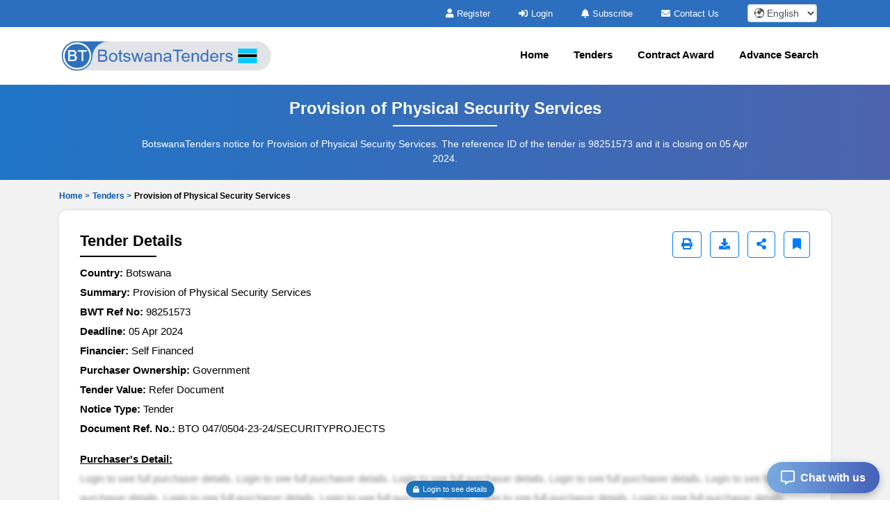

--- FILE ---
content_type: text/html; charset=UTF-8
request_url: https://www.botswanatenders.com/tenders/captcha
body_size: 29
content:
{"captchaimg":"data:image\/png;base64,iVBORw0KGgoAAAANSUhEUgAAADcAAAAXCAIAAAAgFUAnAAAACXBIWXMAAA7EAAAOxAGVKw4bAAAAtElEQVRIie2WwQ2AIAwAxTgDLqAT4Zhs5AROUR8kpBTUVhvUhPvRQHMpLWoAoPs8\/dsCLJqlHv+wHMh6nBcS2Vaf7yHBcAoHOXkEQIqdHJxiJ0f2xCWOX+YRIbvxYhVjZFt9XkIVBJa5YjVoX3ZpS0WtG4rFPPeglicXKkIrT6BQyyNwbSrfPteSvDKVG5ROj3RI8Vxje91hN5D9E112PedV5+R5ZPlB\/vEdb5Z6NEs9mqUeO2\/q5uZ+Hd17AAAAAElFTkSuQmCC","textdata":"5405"}